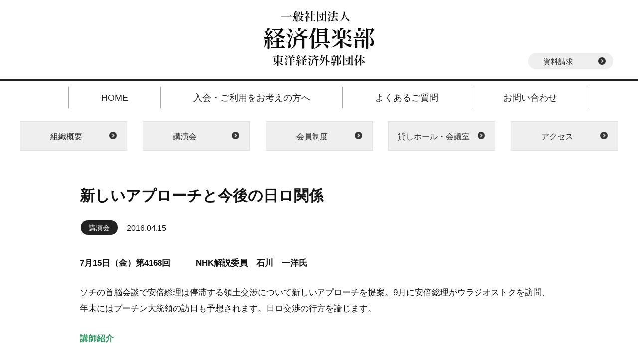

--- FILE ---
content_type: text/html; charset=UTF-8
request_url: https://www.keizaiclub.or.jp/kouen/7242/
body_size: 31159
content:
<!DOCTYPE html>
<html lang="ja" prefix="og: http://ogp.me/ns#" data-loaded="false" data-scrolled="false" data-spmenu="closed">
<head>
	<meta charset="utf-8">
	<meta name="viewport" content="width=device-width, initial-scale=1">
	<title>新しいアプローチと今後の日ロ関係</title>
	<meta name='robots' content='index, follow, max-image-preview:large, max-snippet:-1, max-video-preview:-1' />

	<!-- This site is optimized with the Yoast SEO plugin v21.2 - https://yoast.com/wordpress/plugins/seo/ -->
	<link rel="canonical" href="https://www.keizaiclub.or.jp/kouen/7242/" />
	<meta property="og:locale" content="ja_JP" />
	<meta property="og:type" content="article" />
	<meta property="og:title" content="新しいアプローチと今後の日ロ関係" />
	<meta property="og:description" content="7月15日（金）第4168回　　　NHK解説委員　石川　一洋氏 ソチの首脳会談で安倍総理は停滞する領土交渉について新しいアプローチを提案。9月に安倍総理がウラジオストクを訪問、年末にはプーチン大統領の訪日も予想されます。 ..." />
	<meta property="og:url" content="https://www.keizaiclub.or.jp/kouen/7242/" />
	<meta property="og:site_name" content="一般社団法人経済倶楽部　東洋経済新報社外郭団体" />
	<meta property="article:published_time" content="2016-04-15T02:54:37+00:00" />
	<meta property="article:modified_time" content="2016-06-30T09:23:34+00:00" />
	<meta name="author" content="keizai" />
	<meta name="twitter:card" content="summary_large_image" />
	<meta name="twitter:label1" content="執筆者" />
	<meta name="twitter:data1" content="keizai" />
	<script type="application/ld+json" class="yoast-schema-graph">{"@context":"https://schema.org","@graph":[{"@type":"WebPage","@id":"https://www.keizaiclub.or.jp/kouen/7242/","url":"https://www.keizaiclub.or.jp/kouen/7242/","name":"新しいアプローチと今後の日ロ関係","isPartOf":{"@id":"https://www.keizaiclub.or.jp/#website"},"datePublished":"2016-04-15T02:54:37+00:00","dateModified":"2016-06-30T09:23:34+00:00","author":{"@id":"https://www.keizaiclub.or.jp/#/schema/person/204f90b4967eb651afbcd62b8ca0f73f"},"breadcrumb":{"@id":"https://www.keizaiclub.or.jp/kouen/7242/#breadcrumb"},"inLanguage":"ja","potentialAction":[{"@type":"ReadAction","target":["https://www.keizaiclub.or.jp/kouen/7242/"]}]},{"@type":"BreadcrumbList","@id":"https://www.keizaiclub.or.jp/kouen/7242/#breadcrumb","itemListElement":[{"@type":"ListItem","position":1,"name":"ホーム","item":"https://www.keizaiclub.or.jp/"},{"@type":"ListItem","position":2,"name":"新しいアプローチと今後の日ロ関係"}]},{"@type":"WebSite","@id":"https://www.keizaiclub.or.jp/#website","url":"https://www.keizaiclub.or.jp/","name":"一般社団法人経済倶楽部　東洋経済新報社外郭団体","description":"「経済倶楽部」は石橋湛山（東洋経済新報社第5代主幹、元首相）らが経済人と共に創設した由緒ある会員制の倶楽部です。","potentialAction":[{"@type":"SearchAction","target":{"@type":"EntryPoint","urlTemplate":"https://www.keizaiclub.or.jp/?s={search_term_string}"},"query-input":"required name=search_term_string"}],"inLanguage":"ja"},{"@type":"Person","@id":"https://www.keizaiclub.or.jp/#/schema/person/204f90b4967eb651afbcd62b8ca0f73f","name":"keizai","image":{"@type":"ImageObject","inLanguage":"ja","@id":"https://www.keizaiclub.or.jp/#/schema/person/image/","url":"https://secure.gravatar.com/avatar/e0049d13588c89239d6b23537b7df63f?s=96&d=mm&r=g","contentUrl":"https://secure.gravatar.com/avatar/e0049d13588c89239d6b23537b7df63f?s=96&d=mm&r=g","caption":"keizai"}}]}</script>
	<!-- / Yoast SEO plugin. -->


<script type="text/javascript">
window._wpemojiSettings = {"baseUrl":"https:\/\/s.w.org\/images\/core\/emoji\/14.0.0\/72x72\/","ext":".png","svgUrl":"https:\/\/s.w.org\/images\/core\/emoji\/14.0.0\/svg\/","svgExt":".svg","source":{"concatemoji":"https:\/\/www.keizaiclub.or.jp\/wp-includes\/js\/wp-emoji-release.min.js?ver=6.3.7"}};
/*! This file is auto-generated */
!function(i,n){var o,s,e;function c(e){try{var t={supportTests:e,timestamp:(new Date).valueOf()};sessionStorage.setItem(o,JSON.stringify(t))}catch(e){}}function p(e,t,n){e.clearRect(0,0,e.canvas.width,e.canvas.height),e.fillText(t,0,0);var t=new Uint32Array(e.getImageData(0,0,e.canvas.width,e.canvas.height).data),r=(e.clearRect(0,0,e.canvas.width,e.canvas.height),e.fillText(n,0,0),new Uint32Array(e.getImageData(0,0,e.canvas.width,e.canvas.height).data));return t.every(function(e,t){return e===r[t]})}function u(e,t,n){switch(t){case"flag":return n(e,"\ud83c\udff3\ufe0f\u200d\u26a7\ufe0f","\ud83c\udff3\ufe0f\u200b\u26a7\ufe0f")?!1:!n(e,"\ud83c\uddfa\ud83c\uddf3","\ud83c\uddfa\u200b\ud83c\uddf3")&&!n(e,"\ud83c\udff4\udb40\udc67\udb40\udc62\udb40\udc65\udb40\udc6e\udb40\udc67\udb40\udc7f","\ud83c\udff4\u200b\udb40\udc67\u200b\udb40\udc62\u200b\udb40\udc65\u200b\udb40\udc6e\u200b\udb40\udc67\u200b\udb40\udc7f");case"emoji":return!n(e,"\ud83e\udef1\ud83c\udffb\u200d\ud83e\udef2\ud83c\udfff","\ud83e\udef1\ud83c\udffb\u200b\ud83e\udef2\ud83c\udfff")}return!1}function f(e,t,n){var r="undefined"!=typeof WorkerGlobalScope&&self instanceof WorkerGlobalScope?new OffscreenCanvas(300,150):i.createElement("canvas"),a=r.getContext("2d",{willReadFrequently:!0}),o=(a.textBaseline="top",a.font="600 32px Arial",{});return e.forEach(function(e){o[e]=t(a,e,n)}),o}function t(e){var t=i.createElement("script");t.src=e,t.defer=!0,i.head.appendChild(t)}"undefined"!=typeof Promise&&(o="wpEmojiSettingsSupports",s=["flag","emoji"],n.supports={everything:!0,everythingExceptFlag:!0},e=new Promise(function(e){i.addEventListener("DOMContentLoaded",e,{once:!0})}),new Promise(function(t){var n=function(){try{var e=JSON.parse(sessionStorage.getItem(o));if("object"==typeof e&&"number"==typeof e.timestamp&&(new Date).valueOf()<e.timestamp+604800&&"object"==typeof e.supportTests)return e.supportTests}catch(e){}return null}();if(!n){if("undefined"!=typeof Worker&&"undefined"!=typeof OffscreenCanvas&&"undefined"!=typeof URL&&URL.createObjectURL&&"undefined"!=typeof Blob)try{var e="postMessage("+f.toString()+"("+[JSON.stringify(s),u.toString(),p.toString()].join(",")+"));",r=new Blob([e],{type:"text/javascript"}),a=new Worker(URL.createObjectURL(r),{name:"wpTestEmojiSupports"});return void(a.onmessage=function(e){c(n=e.data),a.terminate(),t(n)})}catch(e){}c(n=f(s,u,p))}t(n)}).then(function(e){for(var t in e)n.supports[t]=e[t],n.supports.everything=n.supports.everything&&n.supports[t],"flag"!==t&&(n.supports.everythingExceptFlag=n.supports.everythingExceptFlag&&n.supports[t]);n.supports.everythingExceptFlag=n.supports.everythingExceptFlag&&!n.supports.flag,n.DOMReady=!1,n.readyCallback=function(){n.DOMReady=!0}}).then(function(){return e}).then(function(){var e;n.supports.everything||(n.readyCallback(),(e=n.source||{}).concatemoji?t(e.concatemoji):e.wpemoji&&e.twemoji&&(t(e.twemoji),t(e.wpemoji)))}))}((window,document),window._wpemojiSettings);
</script>
<style type="text/css">
img.wp-smiley,
img.emoji {
	display: inline !important;
	border: none !important;
	box-shadow: none !important;
	height: 1em !important;
	width: 1em !important;
	margin: 0 0.07em !important;
	vertical-align: -0.1em !important;
	background: none !important;
	padding: 0 !important;
}
</style>
	<link rel='stylesheet' id='wp-block-library-css' href='https://www.keizaiclub.or.jp/wp-includes/css/dist/block-library/style.min.css?ver=6.3.7' type='text/css' media='all' />
<style id='classic-theme-styles-inline-css' type='text/css'>
/*! This file is auto-generated */
.wp-block-button__link{color:#fff;background-color:#32373c;border-radius:9999px;box-shadow:none;text-decoration:none;padding:calc(.667em + 2px) calc(1.333em + 2px);font-size:1.125em}.wp-block-file__button{background:#32373c;color:#fff;text-decoration:none}
</style>
<style id='global-styles-inline-css' type='text/css'>
body{--wp--preset--color--black: #000000;--wp--preset--color--cyan-bluish-gray: #abb8c3;--wp--preset--color--white: #ffffff;--wp--preset--color--pale-pink: #f78da7;--wp--preset--color--vivid-red: #cf2e2e;--wp--preset--color--luminous-vivid-orange: #ff6900;--wp--preset--color--luminous-vivid-amber: #fcb900;--wp--preset--color--light-green-cyan: #7bdcb5;--wp--preset--color--vivid-green-cyan: #00d084;--wp--preset--color--pale-cyan-blue: #8ed1fc;--wp--preset--color--vivid-cyan-blue: #0693e3;--wp--preset--color--vivid-purple: #9b51e0;--wp--preset--gradient--vivid-cyan-blue-to-vivid-purple: linear-gradient(135deg,rgba(6,147,227,1) 0%,rgb(155,81,224) 100%);--wp--preset--gradient--light-green-cyan-to-vivid-green-cyan: linear-gradient(135deg,rgb(122,220,180) 0%,rgb(0,208,130) 100%);--wp--preset--gradient--luminous-vivid-amber-to-luminous-vivid-orange: linear-gradient(135deg,rgba(252,185,0,1) 0%,rgba(255,105,0,1) 100%);--wp--preset--gradient--luminous-vivid-orange-to-vivid-red: linear-gradient(135deg,rgba(255,105,0,1) 0%,rgb(207,46,46) 100%);--wp--preset--gradient--very-light-gray-to-cyan-bluish-gray: linear-gradient(135deg,rgb(238,238,238) 0%,rgb(169,184,195) 100%);--wp--preset--gradient--cool-to-warm-spectrum: linear-gradient(135deg,rgb(74,234,220) 0%,rgb(151,120,209) 20%,rgb(207,42,186) 40%,rgb(238,44,130) 60%,rgb(251,105,98) 80%,rgb(254,248,76) 100%);--wp--preset--gradient--blush-light-purple: linear-gradient(135deg,rgb(255,206,236) 0%,rgb(152,150,240) 100%);--wp--preset--gradient--blush-bordeaux: linear-gradient(135deg,rgb(254,205,165) 0%,rgb(254,45,45) 50%,rgb(107,0,62) 100%);--wp--preset--gradient--luminous-dusk: linear-gradient(135deg,rgb(255,203,112) 0%,rgb(199,81,192) 50%,rgb(65,88,208) 100%);--wp--preset--gradient--pale-ocean: linear-gradient(135deg,rgb(255,245,203) 0%,rgb(182,227,212) 50%,rgb(51,167,181) 100%);--wp--preset--gradient--electric-grass: linear-gradient(135deg,rgb(202,248,128) 0%,rgb(113,206,126) 100%);--wp--preset--gradient--midnight: linear-gradient(135deg,rgb(2,3,129) 0%,rgb(40,116,252) 100%);--wp--preset--font-size--small: 13px;--wp--preset--font-size--medium: 20px;--wp--preset--font-size--large: 36px;--wp--preset--font-size--x-large: 42px;--wp--preset--spacing--20: 0.44rem;--wp--preset--spacing--30: 0.67rem;--wp--preset--spacing--40: 1rem;--wp--preset--spacing--50: 1.5rem;--wp--preset--spacing--60: 2.25rem;--wp--preset--spacing--70: 3.38rem;--wp--preset--spacing--80: 5.06rem;--wp--preset--shadow--natural: 6px 6px 9px rgba(0, 0, 0, 0.2);--wp--preset--shadow--deep: 12px 12px 50px rgba(0, 0, 0, 0.4);--wp--preset--shadow--sharp: 6px 6px 0px rgba(0, 0, 0, 0.2);--wp--preset--shadow--outlined: 6px 6px 0px -3px rgba(255, 255, 255, 1), 6px 6px rgba(0, 0, 0, 1);--wp--preset--shadow--crisp: 6px 6px 0px rgba(0, 0, 0, 1);}:where(.is-layout-flex){gap: 0.5em;}:where(.is-layout-grid){gap: 0.5em;}body .is-layout-flow > .alignleft{float: left;margin-inline-start: 0;margin-inline-end: 2em;}body .is-layout-flow > .alignright{float: right;margin-inline-start: 2em;margin-inline-end: 0;}body .is-layout-flow > .aligncenter{margin-left: auto !important;margin-right: auto !important;}body .is-layout-constrained > .alignleft{float: left;margin-inline-start: 0;margin-inline-end: 2em;}body .is-layout-constrained > .alignright{float: right;margin-inline-start: 2em;margin-inline-end: 0;}body .is-layout-constrained > .aligncenter{margin-left: auto !important;margin-right: auto !important;}body .is-layout-constrained > :where(:not(.alignleft):not(.alignright):not(.alignfull)){max-width: var(--wp--style--global--content-size);margin-left: auto !important;margin-right: auto !important;}body .is-layout-constrained > .alignwide{max-width: var(--wp--style--global--wide-size);}body .is-layout-flex{display: flex;}body .is-layout-flex{flex-wrap: wrap;align-items: center;}body .is-layout-flex > *{margin: 0;}body .is-layout-grid{display: grid;}body .is-layout-grid > *{margin: 0;}:where(.wp-block-columns.is-layout-flex){gap: 2em;}:where(.wp-block-columns.is-layout-grid){gap: 2em;}:where(.wp-block-post-template.is-layout-flex){gap: 1.25em;}:where(.wp-block-post-template.is-layout-grid){gap: 1.25em;}.has-black-color{color: var(--wp--preset--color--black) !important;}.has-cyan-bluish-gray-color{color: var(--wp--preset--color--cyan-bluish-gray) !important;}.has-white-color{color: var(--wp--preset--color--white) !important;}.has-pale-pink-color{color: var(--wp--preset--color--pale-pink) !important;}.has-vivid-red-color{color: var(--wp--preset--color--vivid-red) !important;}.has-luminous-vivid-orange-color{color: var(--wp--preset--color--luminous-vivid-orange) !important;}.has-luminous-vivid-amber-color{color: var(--wp--preset--color--luminous-vivid-amber) !important;}.has-light-green-cyan-color{color: var(--wp--preset--color--light-green-cyan) !important;}.has-vivid-green-cyan-color{color: var(--wp--preset--color--vivid-green-cyan) !important;}.has-pale-cyan-blue-color{color: var(--wp--preset--color--pale-cyan-blue) !important;}.has-vivid-cyan-blue-color{color: var(--wp--preset--color--vivid-cyan-blue) !important;}.has-vivid-purple-color{color: var(--wp--preset--color--vivid-purple) !important;}.has-black-background-color{background-color: var(--wp--preset--color--black) !important;}.has-cyan-bluish-gray-background-color{background-color: var(--wp--preset--color--cyan-bluish-gray) !important;}.has-white-background-color{background-color: var(--wp--preset--color--white) !important;}.has-pale-pink-background-color{background-color: var(--wp--preset--color--pale-pink) !important;}.has-vivid-red-background-color{background-color: var(--wp--preset--color--vivid-red) !important;}.has-luminous-vivid-orange-background-color{background-color: var(--wp--preset--color--luminous-vivid-orange) !important;}.has-luminous-vivid-amber-background-color{background-color: var(--wp--preset--color--luminous-vivid-amber) !important;}.has-light-green-cyan-background-color{background-color: var(--wp--preset--color--light-green-cyan) !important;}.has-vivid-green-cyan-background-color{background-color: var(--wp--preset--color--vivid-green-cyan) !important;}.has-pale-cyan-blue-background-color{background-color: var(--wp--preset--color--pale-cyan-blue) !important;}.has-vivid-cyan-blue-background-color{background-color: var(--wp--preset--color--vivid-cyan-blue) !important;}.has-vivid-purple-background-color{background-color: var(--wp--preset--color--vivid-purple) !important;}.has-black-border-color{border-color: var(--wp--preset--color--black) !important;}.has-cyan-bluish-gray-border-color{border-color: var(--wp--preset--color--cyan-bluish-gray) !important;}.has-white-border-color{border-color: var(--wp--preset--color--white) !important;}.has-pale-pink-border-color{border-color: var(--wp--preset--color--pale-pink) !important;}.has-vivid-red-border-color{border-color: var(--wp--preset--color--vivid-red) !important;}.has-luminous-vivid-orange-border-color{border-color: var(--wp--preset--color--luminous-vivid-orange) !important;}.has-luminous-vivid-amber-border-color{border-color: var(--wp--preset--color--luminous-vivid-amber) !important;}.has-light-green-cyan-border-color{border-color: var(--wp--preset--color--light-green-cyan) !important;}.has-vivid-green-cyan-border-color{border-color: var(--wp--preset--color--vivid-green-cyan) !important;}.has-pale-cyan-blue-border-color{border-color: var(--wp--preset--color--pale-cyan-blue) !important;}.has-vivid-cyan-blue-border-color{border-color: var(--wp--preset--color--vivid-cyan-blue) !important;}.has-vivid-purple-border-color{border-color: var(--wp--preset--color--vivid-purple) !important;}.has-vivid-cyan-blue-to-vivid-purple-gradient-background{background: var(--wp--preset--gradient--vivid-cyan-blue-to-vivid-purple) !important;}.has-light-green-cyan-to-vivid-green-cyan-gradient-background{background: var(--wp--preset--gradient--light-green-cyan-to-vivid-green-cyan) !important;}.has-luminous-vivid-amber-to-luminous-vivid-orange-gradient-background{background: var(--wp--preset--gradient--luminous-vivid-amber-to-luminous-vivid-orange) !important;}.has-luminous-vivid-orange-to-vivid-red-gradient-background{background: var(--wp--preset--gradient--luminous-vivid-orange-to-vivid-red) !important;}.has-very-light-gray-to-cyan-bluish-gray-gradient-background{background: var(--wp--preset--gradient--very-light-gray-to-cyan-bluish-gray) !important;}.has-cool-to-warm-spectrum-gradient-background{background: var(--wp--preset--gradient--cool-to-warm-spectrum) !important;}.has-blush-light-purple-gradient-background{background: var(--wp--preset--gradient--blush-light-purple) !important;}.has-blush-bordeaux-gradient-background{background: var(--wp--preset--gradient--blush-bordeaux) !important;}.has-luminous-dusk-gradient-background{background: var(--wp--preset--gradient--luminous-dusk) !important;}.has-pale-ocean-gradient-background{background: var(--wp--preset--gradient--pale-ocean) !important;}.has-electric-grass-gradient-background{background: var(--wp--preset--gradient--electric-grass) !important;}.has-midnight-gradient-background{background: var(--wp--preset--gradient--midnight) !important;}.has-small-font-size{font-size: var(--wp--preset--font-size--small) !important;}.has-medium-font-size{font-size: var(--wp--preset--font-size--medium) !important;}.has-large-font-size{font-size: var(--wp--preset--font-size--large) !important;}.has-x-large-font-size{font-size: var(--wp--preset--font-size--x-large) !important;}
.wp-block-navigation a:where(:not(.wp-element-button)){color: inherit;}
:where(.wp-block-post-template.is-layout-flex){gap: 1.25em;}:where(.wp-block-post-template.is-layout-grid){gap: 1.25em;}
:where(.wp-block-columns.is-layout-flex){gap: 2em;}:where(.wp-block-columns.is-layout-grid){gap: 2em;}
.wp-block-pullquote{font-size: 1.5em;line-height: 1.6;}
</style>
<link rel='stylesheet' id='wp-pagenavi-css' href='https://www.keizaiclub.or.jp/wp-content/plugins/wp-pagenavi/pagenavi-css.css?ver=2.70' type='text/css' media='all' />
<link rel="https://api.w.org/" href="https://www.keizaiclub.or.jp/wp-json/" /><link rel="alternate" type="application/json" href="https://www.keizaiclub.or.jp/wp-json/wp/v2/posts/7242" /><link rel='shortlink' href='https://www.keizaiclub.or.jp/?p=7242' />
<link rel="alternate" type="application/json+oembed" href="https://www.keizaiclub.or.jp/wp-json/oembed/1.0/embed?url=https%3A%2F%2Fwww.keizaiclub.or.jp%2Fkouen%2F7242%2F" />
<link rel="alternate" type="text/xml+oembed" href="https://www.keizaiclub.or.jp/wp-json/oembed/1.0/embed?url=https%3A%2F%2Fwww.keizaiclub.or.jp%2Fkouen%2F7242%2F&#038;format=xml" />
	<link rel="shortcut icon" href="./favicon.ico">
	<link rel="alternate" type="application/rss+xml" title="RSS 2.0" href="https://www.keizaiclub.or.jp/feed/">
	<link rel="alternate" type="text/xml" title="RSS .92" href="https://www.keizaiclub.or.jp/feed/rss/">
	<link rel="alternate" type="application/atom+xml" title="Atom 0.3" href="https://www.keizaiclub.or.jp/feed/atom/">
	<style>
		*,*::before,*::after{box-sizing:border-box}body,h1,h2,h3,h4,p,figure,blockquote,dl,dd{margin:0}ul[role="list"],ol[role="list"]{list-style:none}html{scroll-behavior:smooth}body{min-height:100vh;text-rendering:optimizeSpeed;line-height:1.5}a:not([class]){text-decoration-skip-ink:auto}
		img,picture{max-width:100%;display:block}input,button,textarea,select{font:inherit}
	</style>
	<link href="https://www.keizaiclub.or.jp/wp-content/themes/keizaiclub2023/style.css" rel="stylesheet">
	<link href="https://www.keizaiclub.or.jp/wp-content/themes/keizaiclub2023/style_sp.css" rel="stylesheet">
	<link href="https://www.keizaiclub.or.jp/wp-content/themes/keizaiclub2023/style_contents.css" rel="stylesheet">
</head>
<body data-rsssl=1 id="bodytop">

<header class="keizc-h-wrap">
	<div class="keizc-h-logoset">
		<div class="container">
			<div class="keizc-search"></div>
			<div class="keizc-logo">
									<div class="kei-meg"><a href="https://www.keizaiclub.or.jp/" class="keizc-logoimg"><img src="https://www.keizaiclub.or.jp/wp-content/themes/keizaiclub2023/images/logo.png" alt="新しいアプローチと今後の日ロ関係" ></a></div>
							</div>
			<div class="keizc-h-link"><a href="mailto:keizaiclub@nifty.com?subject=%E7%B5%8C%E6%B8%88%E5%80%B6%E6%A5%BD%E9%83%A8%E8%B3%87%E6%96%99%E3%81%AE%E3%81%94%E8%AB%8B%E6%B1%82&body=%0D%0A%E4%BB%A5%E4%B8%8B%E3%81%AB%E3%81%8A%E5%90%8D%E5%89%8D%E3%80%81%E3%81%94%E4%BD%8F%E6%89%80%E3%82%92%E3%81%94%E8%A8%98%E5%85%A5%E3%81%AE%E3%81%86%E3%81%88%E9%80%81%E4%BF%A1%E3%81%97%E3%81%A6%E3%81%8F%E3%81%A0%E3%81%95%E3%81%84%E3%80%82%0D%0A%E3%81%94%E6%A1%88%E5%86%85%E3%80%81%E5%85%A5%E4%BC%9A%E7%94%B3%E3%81%97%E8%BE%BC%E3%81%BF%E6%9B%B8%E3%81%AA%E3%81%A9%E4%B8%80%E5%BC%8F%E3%82%92%E3%81%8A%E5%B1%8A%E3%81%91%E3%81%84%E3%81%9F%E3%81%97%E3%81%BE%E3%81%99%E3%80%82%0D%0A%0D%0A%E3%81%8A%E5%90%8D%E5%89%8D%EF%BC%9A%0D%0A%0D%0A%E3%81%94%E4%BD%8F%E6%89%80%EF%BC%9A%0D%0A%0D%0A%EF%BC%8A%EF%BC%B0%EF%BC%A4%EF%BC%A6%E3%81%94%E5%B8%8C%E6%9C%9B%E3%81%AE%E6%96%B9%0D%0Amailadress%EF%BC%9A">資料請求</a></div>
			<div id="keizc-sp-bt">
				<div class="drawer-icon">
					<span class="icon-bar"></span><span class="icon-bar"></span><span class="icon-bar"></span>
				</div>
			</div>
		</div>
	</div><!-- .keizc-h-logoset -->
	<div class="h-pc-menu">
		<div class="container">
						<ul class="pc-menu-li">
				<li><a href="https://www.keizaiclub.or.jp/">HOME</a></li>
				<li><a href="https://www.keizaiclub.or.jp/clubmembar/">入会・ご利用をお考えの方へ</a></li>
				<li><a href="https://www.keizaiclub.or.jp/qaa/">よくあるご質問</a></li>
				<li><a href="https://www.keizaiclub.or.jp/access/#contact">お問い合わせ</a></li>
			</ul>
		</div><!-- .container -->
	</div><!-- .h-pc-menu -->
</header><!-- .keizc-mainheader -->

<div id="keizc-dw-close"><img src="https://www.keizaiclub.or.jp/wp-content/themes/keizaiclub2023/images/sp_close.png" alt="close"><br>閉じる</div>
<div id="keizc-sp-drawerbox">
	<div class="keizc-h-search">
<form role="search" method="get" id="searchform" class="item-searchform-form" action="https://www.keizaiclub.or.jp">
	<input type="text" value="" name="s" id="s" placeholder="検索">
	<button id="scbutton" type="submit"></button>
</form>
</div>
	<div class="sp-menu">
		<ul>
			<li><a href="https://www.keizaiclub.or.jp/">HOME</a></li>
			<li><a href="/clubmembar/">入会・ご利用をお考えの方へ</a></li>
			<li><a href="/qaa/">よくあるご質問</a></li>
			<li><a href="mailto:keizaiclub@nifty.com?subject=%E7%B5%8C%E6%B8%88%E5%80%B6%E6%A5%BD%E9%83%A8%E8%B3%87%E6%96%99%E3%81%AE%E3%81%94%E8%AB%8B%E6%B1%82&body=%0D%0A%E4%BB%A5%E4%B8%8B%E3%81%AB%E3%81%8A%E5%90%8D%E5%89%8D%E3%80%81%E3%81%94%E4%BD%8F%E6%89%80%E3%82%92%E3%81%94%E8%A8%98%E5%85%A5%E3%81%AE%E3%81%86%E3%81%88%E9%80%81%E4%BF%A1%E3%81%97%E3%81%A6%E3%81%8F%E3%81%A0%E3%81%95%E3%81%84%E3%80%82%0D%0A%E3%81%94%E6%A1%88%E5%86%85%E3%80%81%E5%85%A5%E4%BC%9A%E7%94%B3%E3%81%97%E8%BE%BC%E3%81%BF%E6%9B%B8%E3%81%AA%E3%81%A9%E4%B8%80%E5%BC%8F%E3%82%92%E3%81%8A%E5%B1%8A%E3%81%91%E3%81%84%E3%81%9F%E3%81%97%E3%81%BE%E3%81%99%E3%80%82%0D%0A%0D%0A%E3%81%8A%E5%90%8D%E5%89%8D%EF%BC%9A%0D%0A%0D%0A%E3%81%94%E4%BD%8F%E6%89%80%EF%BC%9A%0D%0A%0D%0A%EF%BC%8A%EF%BC%B0%EF%BC%A4%EF%BC%A6%E3%81%94%E5%B8%8C%E6%9C%9B%E3%81%AE%E6%96%B9%0D%0Amailadress%EF%BC%9A">資料請求</a></li>
			<li><a href="/access/#contact">お問い合わせ</a></li>
			<li><a href="/club/">組織概要</a></li>
			<li><a href="/kouenkai/">講演会</a></li>
			<li><a href="/clubmembar/">会員制度</a></li>
			<li><a href="/meeting/">貸しホール・会議室</a></li>
			<li><a href="/access/">アクセス</a></li>
		</ul>
	</div><!-- sp-menu -->
</div><!-- #keizc-sp-drawerbox -->
<div class="sp-dw-over"></div>

	<div class="sub-main">
		<div class="main-menu">
			<ul>
				<li><a href="/club/">組織概要</a></li>
				<li><a href="/kouenkai/">講演会</a></li>
				<li><a href="/clubmembar/">会員制度</a></li>
				<li><a href="/meeting/">貸しホール・会議室</a></li>
				<li><a href="/access/">アクセス</a></li>
			</ul>
		</div>
	</div>

<div class="keizc-wrap">
	<main class="keizc-main keizc-single vsc-kouen">

		
			<article class="keizc-article">

				<h1 class="post-title-h1">新しいアプローチと今後の日ロ関係</h1>

				<div class="post-info">
					<div class="item-cat"><a href="https://www.keizaiclub.or.jp/category/kouen/" rel="category tag">講演会</a></div>
					<div class="item-date"><span class="rday">2016.04.15</span></div>
				</div>

				<div class="post-content">
										
					<div class="item-thumb">
																	</div>

					<p><strong>7月15日（金）第4168回　　　NHK解説委員　石川　一洋氏</strong></p>
<p>ソチの首脳会談で安倍総理は停滞する領土交渉について新しいアプローチを提案。9月に安倍総理がウラジオストクを訪問、年末にはプーチン大統領の訪日も予想されます。日ロ交渉の行方を論じます。</p>
<p align="left"><span style="color: #339966;"><strong>講師紹介</strong></span></p>
<p align="left"><span style="color: #339966;"><span style="color: #000000;">1957年 岩手県生まれ。東京大学文学部ロシア語科ロシア文学科卒業。82年 ＮＨＫ入局、秋田放送局記者。88年 報道局取材センター国際部記者としてソビエト連邦崩壊などを取材。92～96年 モスクワ支局記者96年報道局国際部デスク。2001年 9・11 同時多発テロ、アフガン北部タジク取材指揮 2002～07年 モスクワ支局長。07年 ＮＨＫ解説委員。10年 同解説主幹。主な受賞として、ソビエト連邦崩壊のＮＨＫスペシャルで菊池寛賞、ソビエト核汚染に関するＮＨＫスペシャルで放送文化基金賞。</span></span></p>
<p align="left">
				</div><!-- END .post-content -->

								
								<!--
				<div class="post-navi">
					<div class="nav-prev-link"></div>
					<div class="nav-next-link"></div>
				</div>
				-->

				
			</article><!-- END .keizc-article -->

		
	</main><!-- END .keizc-main -->
</div><!-- END .keizc-wrap -->

	<div class="keizc-breadcrumbadd container"><!-- Breadcrumb NavXT 7.2.0 -->
<span property="itemListElement" typeof="ListItem"><a property="item" typeof="WebPage" title="一般社団法人経済倶楽部　東洋経済新報社外郭団体へ移動する" href="https://www.keizaiclub.or.jp" class="home" ><span property="name">一般社団法人経済倶楽部　東洋経済新報社外郭団体</span></a><meta property="position" content="1"></span> &gt; <span property="itemListElement" typeof="ListItem"><a property="item" typeof="WebPage" title="Go to the 講演会 カテゴリー archives." href="https://www.keizaiclub.or.jp/category/kouen/" class="taxonomy category" ><span property="name">講演会</span></a><meta property="position" content="2"></span> &gt; <span property="itemListElement" typeof="ListItem"><span property="name" class="post post-post current-item">新しいアプローチと今後の日ロ関係</span><meta property="url" content="https://www.keizaiclub.or.jp/kouen/7242/"><meta property="position" content="3"></span><!-- END .keizc-breadcrumbadd .container --></div>

<footer class="keizc-f-wrap">
	<div class="container">
		<div class="site-info-fi">
			<h3>一般社団法人経済倶楽部</h3>
			<ul>
				<li><a href="https://www.keizaiclub.or.jp/club/#greeting">理事長あいさつ</a></li>
				<li><a href="https://www.keizaiclub.or.jp/clubhis/">沿革</a></li>
				<li><a href="https://www.keizaiclub.or.jp/club/#purpose">名称・目的・設立</a></li>
				<li><a href="https://www.keizaiclub.or.jp/club/#composition">役職員構成</a></li>
				<li><a href="https://www.keizaiclub.or.jp/wp-content/uploads/33686608799dd90aa12a3e32df6b0da0-2.pdf">定款</a></li>
				<li><a href="/list/">全国の経済倶楽部</a></li>
				<li><a href="/policy/">プライバシーポリシー</a></li>
			</ul>
		</div><!-- END .site-info-fi -->
		<div class="site-info-se">
			<h3>入会・ご利用をお考えの方へ</h3>
			<ul>
				<li><a href="https://www.keizaiclub.or.jp/clubmembar/">会員特典</a></li>
				<li><a href="https://www.keizaiclub.or.jp/clubmembar/#guidance">入会案内</a></li>
				<li><a href="https://www.keizaiclub.or.jp/meeting/">貸しホール・会議室</a></li>
				<li><a href="https://www.keizaiclub.or.jp/event/">イベント</a></li>
			</ul>
		</div><!-- END .site-info-se -->
		<div class="site-info-th">
			<h3>メンバーズルーム</h3>
			<ul>
				<li><a href="https://www.keizaiclub.or.jp/category/eventlist/">お知らせ</a></li>
				<li><a href="https://www.keizaiclub.or.jp/kouen/">定例ライブ講演会</a></li>
				<li><a href="https://www.keizaiclub.or.jp/kouenkai/">経済倶楽部デジタル</a></li>
				<li><a href="https://www.keizaiclub.or.jp/category/club/kouenroku/">講演録</a></li>
				<li><a href="/archive/">活動アーカイブス</a></li>
			</ul>
		</div><!-- END .site-info-th -->
		<div class="site-info-fo">
			<h3>お問い合わせ</h3>
			<ul>
				<li><a href="https://www.keizaiclub.or.jp/qaa/">よくある質問</a></li>
				<li><a href="mailto:keizaiclub@nifty.com?subject=%E7%B5%8C%E6%B8%88%E5%80%B6%E6%A5%BD%E9%83%A8%E8%B3%87%E6%96%99%E3%81%AE%E3%81%94%E8%AB%8B%E6%B1%82&body=%0D%0A%E4%BB%A5%E4%B8%8B%E3%81%AB%E3%81%8A%E5%90%8D%E5%89%8D%E3%80%81%E3%81%94%E4%BD%8F%E6%89%80%E3%82%92%E3%81%94%E8%A8%98%E5%85%A5%E3%81%AE%E3%81%86%E3%81%88%E9%80%81%E4%BF%A1%E3%81%97%E3%81%A6%E3%81%8F%E3%81%A0%E3%81%95%E3%81%84%E3%80%82%0D%0A%E3%81%94%E6%A1%88%E5%86%85%E3%80%81%E5%85%A5%E4%BC%9A%E7%94%B3%E3%81%97%E8%BE%BC%E3%81%BF%E6%9B%B8%E3%81%AA%E3%81%A9%E4%B8%80%E5%BC%8F%E3%82%92%E3%81%8A%E5%B1%8A%E3%81%91%E3%81%84%E3%81%9F%E3%81%97%E3%81%BE%E3%81%99%E3%80%82%0D%0A%0D%0A%E3%81%8A%E5%90%8D%E5%89%8D%EF%BC%9A%0D%0A%0D%0A%E3%81%94%E4%BD%8F%E6%89%80%EF%BC%9A%0D%0A%0D%0A%EF%BC%8A%EF%BC%B0%EF%BC%A4%EF%BC%A6%E3%81%94%E5%B8%8C%E6%9C%9B%E3%81%AE%E6%96%B9%0D%0Amailadress%EF%BC%9A">資料請求</a></li>
				<li><a href="https://www.keizaiclub.or.jp/access/#contact">お問い合わせ先</a></li>
				<li><a href="https://www.keizaiclub.or.jp/access/">アクセス</a></li>
				<li><a href="https://www.keizaiclub.or.jp/about/">このサイトについて</a></li>
				<li><a href="https://www.keizaiclub.or.jp/smap/">サイトマップ</a></li>
			</ul>
		</div><!-- END .site-info-fo -->
	</div><!-- END .container -->
</footer><!-- END .keizc-f-wrap -->

<div class="keizc-f-img">
	<a href="https://www.keizaiclub.or.jp/" class="keizc-logoimg"><img src="https://www.keizaiclub.or.jp/wp-content/themes/keizaiclub2023/images/f_logo.png" alt="新しいアプローチと今後の日ロ関係" ></a>
</div>
<div class="keizc-f-copyright">Copyright (C) 2026 <a href="https://www.keizaiclub.or.jp" >一般社団法人経済倶楽部　東洋経済新報社外郭団体</a>  All rights reserved.</div>


<script src="//code.jquery.com/jquery.min.js"></script>
<script src="https://www.keizaiclub.or.jp/wp-content/themes/keizaiclub2023/js/motion.js"></script>

<!-- start wp_footer -->
<!-- end wp_footer -->

</body>
</html>


--- FILE ---
content_type: text/css
request_url: https://www.keizaiclub.or.jp/wp-content/themes/keizaiclub2023/style_contents.css
body_size: 4055
content:
/*
contents style
*/

/***************PC***************/
/*common*/
.flex-box{
    display: flex;
    justify-content:space-between;
}
.flex-left{ flex-basis: 48%;}
.flex-right{ flex-basis: 48%;}
.flex-left-th{ flex-basis: 30%;}
.flex-right-th{ flex-basis: 68%;}
.flex-15{ flex-basis: 15%;}
.flex-30{ flex-basis: 30%;}
.flex-38{ flex-basis: 38%;}
.flex-58{ flex-basis: 58%;}
.flex-50{ flex-basis: 50%;}
.flex-68{ flex-basis: 68%;}
.flex-70{ flex-basis: 70%;}
.flex-80{ flex-basis: 80%;}
.flex-mr2{ margin-right: 2%;}
.flex-mr5{ margin-right: 5%;}
.flex-ml2{ margin-left: 5%;}
.flex-ml5{ margin-left: 5%;}
.flex-box-c{
    display: flex;
    justify-content:center;
}
.mb-20{ margin-bottom:20px;}
.mb-30{ margin-bottom:30px;}
.mb-40{ margin-bottom:40px;}
.mb-50{ margin-bottom:50px;}
.mb-60{ margin-bottom:60px;}
.mb-90{ margin-bottom:90px;}
.mt-20{ margin-top:20px;}
.mt-30{ margin-top:30px;}
.mt-40{ margin-top:40px;}
.mt-50{ margin-top:50px;}
.mt-60{ margin-top:60px;}
.mt-90{ margin-top:90px;}
.c-red{color: #dd0000;}
table.base-table{
    padding: 30px 0;
    border-collapse:  collapse;
}
table.base-table th{
    width: 20%;
    padding: 7px 20px 7px 10px;
    text-align: left;
    vertical-align:top;
}
table.base-table td{
    padding: 7px 20px;
    vertical-align:top;
}
table.base-table th a{
    font-size: 0.90em;
}
.post-content a{
    color: #422e41;
    text-decoration: none;
    padding-bottom: 1px;
    border-bottom: dotted 1px #422e41;
}
.post-content a:hover{
    color: #7d5b7a;
    border-bottom: 0px;
}
.post-content h2 span{
    display: block;
    font-size: 14px;
}
.post-content h3 span{
    font-size: 14px;
}
/* price */
table.price-table{
    border: 1px solid #333;
}
table.price-table td{
    padding-top: 12px;
    padding-bottom: 12px;
    text-align: center;
    vertical-align:middle;
    border: 1px dotted #777;
}
table.price-table th{
    background: #99c3d8;
    color: #fff;
    font-size: 16px;
    border: 1px dotted #777;
    vertical-align:middle;
    text-align:center;
}
table.price-table th.sub-th{
    background: #fff9e9;
    color: #000;
    text-align: left;
}
table.price-table td.ce-or{
    background: #ffe18f;
    font-weight: bold;
}
table.price-table td.ce-g{
    background: #ddd;
    font-weight: bold;
}
.p-hall,.p-room,.p-eq{
    width: 90%;
    margin-bottom:50px ;
}
.f-room{
    align-items: center;
}
.f-room2{
    align-items: center;
}
.f-room div:nth-child(1){
    padding: 0 10px;
}
.f-room2 div:nth-child(2),
.f-room2 div:nth-child(4){
    padding: 0 10px;
}
.f-room2 div:nth-child(2){
    margin-right: 50px;
}
/* QAA */
.q-box{
    border-bottom: 1px solid #999;
}
.q-box .qq{
    font-size: 18px;
    font-weight: bold;
}
.q-box .qa{
    font-weight: bold;
    color: #cc0000;
}
/* LIST */
.list-table{
    width: 100%;
}
.list-table tr td:nth-child(1){
    vertical-align: middle;
    width: 17%;
    padding-left: 0px;
    padding-right: 5px;
}
.list-table tr td:nth-child(2){
    width: 64%;
}
/*site map*/
.smap li{
    line-height: 1.9em;
    margin-bottom: 10px;
}
/***************SP***************/
@media screen and (max-width:767.98px) {
    .flex-box{
        flex-wrap: wrap;
    }
    .flex-left,
    .flex-right,
    .flex-left-th,
    .flex-right-th,
    .flex-30,
    .flex-38,
    .flex-50,
    .flex-58,
    .flex-70{
        flex-basis: 96%;
    }
    .flex-mr,
    .flex-ml2,
    .flex-mr2,
    .flex-ml5,
    .flex-mr5{
        margin-left: 2%;
    }
    table.base-table{
        font-size: 16px;
           padding: 10px 0;    }
    table.base-table th{
        width: 35%;
        padding: 7px 10px 7px 5px;
    }
    table.base-table td{      padding: 7px;    }
    table.base-table th a{       font-size: 0.90em;    }
    table.fix-la{width: 100%; word-break:break-all; table-layout: fixed;}
    table.fix-la th,
    table.price-table th{
        font-size: 13px;
        width: initial;
    }
    table.fix-la td,
    table.price-table td{
        font-size: 13px;
    }
    .post-content h2 span{
        display: block;
        font-size: 13px;
    }
    .post-content h3 span{  font-size: 13px;  }
    /* price */
    /* QAA */
}



--- FILE ---
content_type: application/javascript
request_url: https://www.keizaiclub.or.jp/wp-content/themes/keizaiclub2023/js/motion.js
body_size: 636
content:
//global menu
jQuery(function($){


	$("#gmenu-list").css('display', 'none');
	$('#gmenu-bt').click(function(){
		$("#gmenu-list").slideToggle("normal");
	});

	//PC drawer
	jQuery("#keizc-pc-bt").on('click',function(){
		jQuery("#kzc-pc-menu").slideToggle('normal');
	});

	//SP drawer
	jQuery("#keizc-sp-bt").on('click',function(){
		jQuery("#keizc-sp-drawerbox").addClass('drawerbox-open');
		jQuery('.sp-dw-over').addClass('sp-dw-over-open');
		jQuery("#keizc-dw-close").show();
	});
	jQuery("#keizc-dw-close").on('click',function(){
		jQuery('#keizc-sp-drawerbox').removeClass('drawerbox-open');
		jQuery('.sp-dw-over').removeClass('sp-dw-over-open');
		jQuery("#keizc-dw-close").css("display" , "none");
	});

});
